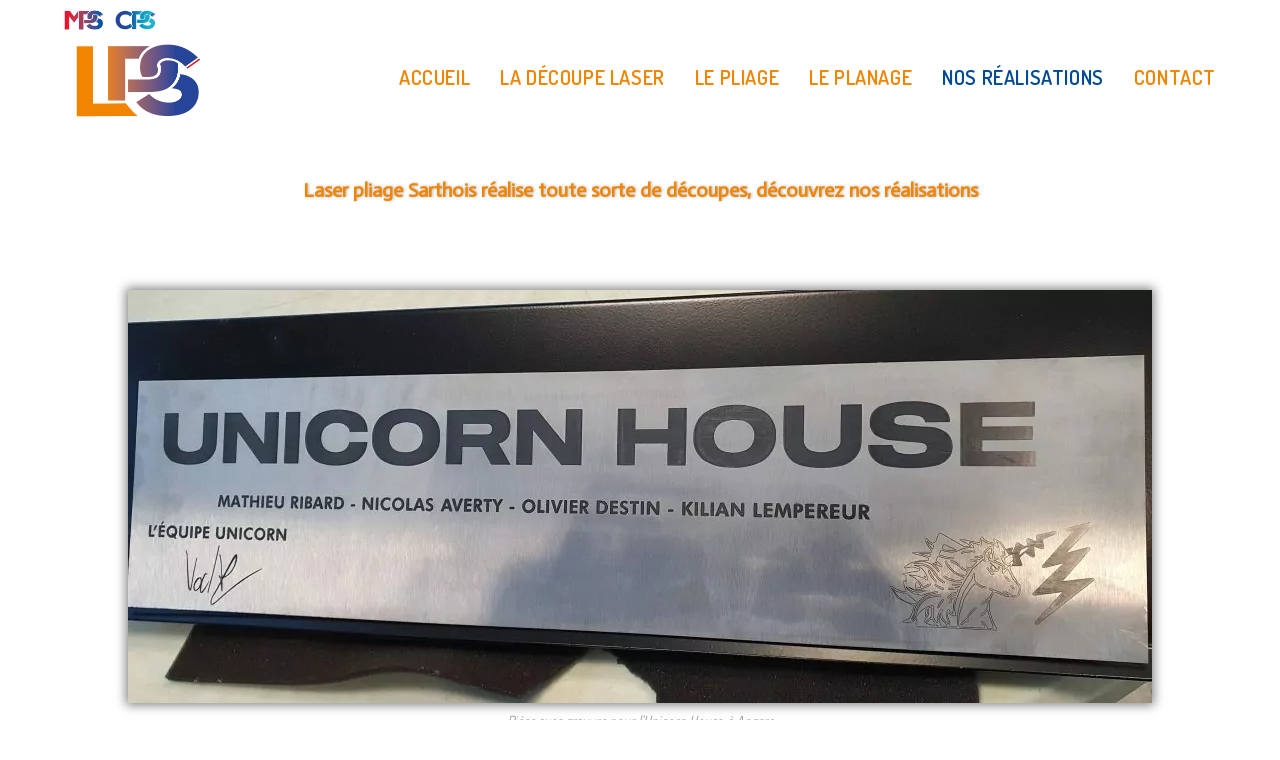

--- FILE ---
content_type: text/html; charset=UTF-8
request_url: https://laserpliagesarthois.fr/nos-realisations/
body_size: 13104
content:
<!DOCTYPE html><html class="html" dir="ltr" lang="fr-FR" prefix="og: https://ogp.me/ns#"><head><meta charset="UTF-8"><link rel="profile" href="https://gmpg.org/xfn/11"><link media="all" href="https://laserpliagesarthois.fr/wp-content/cache/autoptimize/css/autoptimize_ee8bef996dfefc9f0400abe60443bf1b.css" rel="stylesheet"><title>Nos réalisations | Laser Pliage Sarthois</title><meta name="description" content="Vous trouverez sur cette page nos réalisations. N&#039;hésitez pas à nous contacter si cela vous intéresse !" /><meta name="robots" content="noindex, max-snippet:-1, max-image-preview:large, max-video-preview:-1" /><link rel="canonical" href="https://laserpliagesarthois.fr/nos-realisations/" /><meta name="generator" content="All in One SEO (AIOSEO) 4.9.3" /><meta property="og:locale" content="fr_FR" /><meta property="og:site_name" content="Laser Pliage Sarthois | Un site pour référencer nos services et nos réalisations de découpe laser" /><meta property="og:type" content="article" /><meta property="og:title" content="Nos réalisations | Laser Pliage Sarthois" /><meta property="og:description" content="Vous trouverez sur cette page nos réalisations. N&#039;hésitez pas à nous contacter si cela vous intéresse !" /><meta property="og:url" content="https://laserpliagesarthois.fr/nos-realisations/" /><meta property="og:image" content="https://laserpliagesarthois.fr/wp-content/uploads/2020/09/LPS_150dpi_RVB.png" /><meta property="og:image:secure_url" content="https://laserpliagesarthois.fr/wp-content/uploads/2020/09/LPS_150dpi_RVB.png" /><meta property="article:published_time" content="2020-09-04T14:05:31+00:00" /><meta property="article:modified_time" content="2023-07-17T08:43:05+00:00" /><meta property="article:publisher" content="https://www.facebook.com/LaserPliageSarthois/" /><meta property="article:author" content="https://www.facebook.com/LaserPliageSarthois" /><meta name="twitter:card" content="summary" /><meta name="twitter:title" content="Nos réalisations | Laser Pliage Sarthois" /><meta name="twitter:description" content="Vous trouverez sur cette page nos réalisations. N&#039;hésitez pas à nous contacter si cela vous intéresse !" /><meta name="twitter:image" content="https://laserpliagesarthois.fr/wp-content/uploads/2020/09/LPS_150dpi_RVB.png" /> <script type="application/ld+json" class="aioseo-schema">{"@context":"https:\/\/schema.org","@graph":[{"@type":"BreadcrumbList","@id":"https:\/\/laserpliagesarthois.fr\/nos-realisations\/#breadcrumblist","itemListElement":[{"@type":"ListItem","@id":"https:\/\/laserpliagesarthois.fr#listItem","position":1,"name":"Accueil","item":"https:\/\/laserpliagesarthois.fr","nextItem":{"@type":"ListItem","@id":"https:\/\/laserpliagesarthois.fr\/nos-realisations\/#listItem","name":"Nos r\u00e9alisations"}},{"@type":"ListItem","@id":"https:\/\/laserpliagesarthois.fr\/nos-realisations\/#listItem","position":2,"name":"Nos r\u00e9alisations","previousItem":{"@type":"ListItem","@id":"https:\/\/laserpliagesarthois.fr#listItem","name":"Accueil"}}]},{"@type":"Organization","@id":"https:\/\/laserpliagesarthois.fr\/#organization","name":"Laser Pliage Sarthois","description":"Un site pour r\u00e9f\u00e9rencer nos services et nos r\u00e9alisations de d\u00e9coupe laser","url":"https:\/\/laserpliagesarthois.fr\/","telephone":"+33285299437","logo":{"@type":"ImageObject","url":"https:\/\/laserpliagesarthois.fr\/wp-content\/uploads\/2020\/09\/logoLPS4X4_600px.png","@id":"https:\/\/laserpliagesarthois.fr\/nos-realisations\/#organizationLogo","width":600,"height":600},"image":{"@id":"https:\/\/laserpliagesarthois.fr\/nos-realisations\/#organizationLogo"},"sameAs":["https:\/\/www.facebook.com\/LaserPliageSarthois\/","https:\/\/www.instagram.com\/laser_pliage_sarthois\/?hl=fr","https:\/\/www.linkedin.com\/company\/lps-laser-pliage-sarthois\/"]},{"@type":"WebPage","@id":"https:\/\/laserpliagesarthois.fr\/nos-realisations\/#webpage","url":"https:\/\/laserpliagesarthois.fr\/nos-realisations\/","name":"Nos r\u00e9alisations | Laser Pliage Sarthois","description":"Vous trouverez sur cette page nos r\u00e9alisations. N'h\u00e9sitez pas \u00e0 nous contacter si cela vous int\u00e9resse !","inLanguage":"fr-FR","isPartOf":{"@id":"https:\/\/laserpliagesarthois.fr\/#website"},"breadcrumb":{"@id":"https:\/\/laserpliagesarthois.fr\/nos-realisations\/#breadcrumblist"},"datePublished":"2020-09-04T16:05:31+02:00","dateModified":"2023-07-17T10:43:05+02:00"},{"@type":"WebSite","@id":"https:\/\/laserpliagesarthois.fr\/#website","url":"https:\/\/laserpliagesarthois.fr\/","name":"Laser Pliage Sarthois","description":"Un site pour r\u00e9f\u00e9rencer nos services et nos r\u00e9alisations de d\u00e9coupe laser","inLanguage":"fr-FR","publisher":{"@id":"https:\/\/laserpliagesarthois.fr\/#organization"}}]}</script> <meta name="viewport" content="width=device-width, initial-scale=1"><link rel='dns-prefetch' href='//fonts.googleapis.com' /><link rel='dns-prefetch' href='//www.googletagmanager.com' /><link rel='dns-prefetch' href='//pagead2.googlesyndication.com' /><link rel="alternate" type="application/rss+xml" title="Laser Pliage Sarthois &raquo; Flux" href="https://laserpliagesarthois.fr/feed/" /><link rel="alternate" type="application/rss+xml" title="Laser Pliage Sarthois &raquo; Flux des commentaires" href="https://laserpliagesarthois.fr/comments/feed/" /> <script>window._wpemojiSettings = {"baseUrl":"https:\/\/s.w.org\/images\/core\/emoji\/14.0.0\/72x72\/","ext":".png","svgUrl":"https:\/\/s.w.org\/images\/core\/emoji\/14.0.0\/svg\/","svgExt":".svg","source":{"concatemoji":"https:\/\/laserpliagesarthois.fr\/wp-includes\/js\/wp-emoji-release.min.js?ver=6.2.8"}};
/*! This file is auto-generated */
!function(e,a,t){var n,r,o,i=a.createElement("canvas"),p=i.getContext&&i.getContext("2d");function s(e,t){p.clearRect(0,0,i.width,i.height),p.fillText(e,0,0);e=i.toDataURL();return p.clearRect(0,0,i.width,i.height),p.fillText(t,0,0),e===i.toDataURL()}function c(e){var t=a.createElement("script");t.src=e,t.defer=t.type="text/javascript",a.getElementsByTagName("head")[0].appendChild(t)}for(o=Array("flag","emoji"),t.supports={everything:!0,everythingExceptFlag:!0},r=0;r<o.length;r++)t.supports[o[r]]=function(e){if(p&&p.fillText)switch(p.textBaseline="top",p.font="600 32px Arial",e){case"flag":return s("\ud83c\udff3\ufe0f\u200d\u26a7\ufe0f","\ud83c\udff3\ufe0f\u200b\u26a7\ufe0f")?!1:!s("\ud83c\uddfa\ud83c\uddf3","\ud83c\uddfa\u200b\ud83c\uddf3")&&!s("\ud83c\udff4\udb40\udc67\udb40\udc62\udb40\udc65\udb40\udc6e\udb40\udc67\udb40\udc7f","\ud83c\udff4\u200b\udb40\udc67\u200b\udb40\udc62\u200b\udb40\udc65\u200b\udb40\udc6e\u200b\udb40\udc67\u200b\udb40\udc7f");case"emoji":return!s("\ud83e\udef1\ud83c\udffb\u200d\ud83e\udef2\ud83c\udfff","\ud83e\udef1\ud83c\udffb\u200b\ud83e\udef2\ud83c\udfff")}return!1}(o[r]),t.supports.everything=t.supports.everything&&t.supports[o[r]],"flag"!==o[r]&&(t.supports.everythingExceptFlag=t.supports.everythingExceptFlag&&t.supports[o[r]]);t.supports.everythingExceptFlag=t.supports.everythingExceptFlag&&!t.supports.flag,t.DOMReady=!1,t.readyCallback=function(){t.DOMReady=!0},t.supports.everything||(n=function(){t.readyCallback()},a.addEventListener?(a.addEventListener("DOMContentLoaded",n,!1),e.addEventListener("load",n,!1)):(e.attachEvent("onload",n),a.attachEvent("onreadystatechange",function(){"complete"===a.readyState&&t.readyCallback()})),(e=t.source||{}).concatemoji?c(e.concatemoji):e.wpemoji&&e.twemoji&&(c(e.twemoji),c(e.wpemoji)))}(window,document,window._wpemojiSettings);</script> <link rel='stylesheet' id='oceanwp-google-font-dosis-css' href='//fonts.googleapis.com/css?family=Dosis%3A100%2C200%2C300%2C400%2C500%2C600%2C700%2C800%2C900%2C100i%2C200i%2C300i%2C400i%2C500i%2C600i%2C700i%2C800i%2C900i&#038;subset=latin&#038;display=swap&#038;ver=6.2.8' media='all' /><link rel='stylesheet' id='elementor-post-6-css' href='https://laserpliagesarthois.fr/wp-content/cache/autoptimize/css/autoptimize_single_95873b7936cfcd4d83d7683a7b385ccf.css?ver=1712796156' media='all' /><link rel='stylesheet' id='elementor-post-283-css' href='https://laserpliagesarthois.fr/wp-content/cache/autoptimize/css/autoptimize_single_9ae78ed8ed2a6bafcb168964e1976d54.css?ver=1712814207' media='all' /><link rel='stylesheet' id='google-fonts-1-css' href='https://fonts.googleapis.com/css?family=Roboto%3A100%2C100italic%2C200%2C200italic%2C300%2C300italic%2C400%2C400italic%2C500%2C500italic%2C600%2C600italic%2C700%2C700italic%2C800%2C800italic%2C900%2C900italic%7CRoboto+Slab%3A100%2C100italic%2C200%2C200italic%2C300%2C300italic%2C400%2C400italic%2C500%2C500italic%2C600%2C600italic%2C700%2C700italic%2C800%2C800italic%2C900%2C900italic%7CActor%3A100%2C100italic%2C200%2C200italic%2C300%2C300italic%2C400%2C400italic%2C500%2C500italic%2C600%2C600italic%2C700%2C700italic%2C800%2C800italic%2C900%2C900italic&#038;display=auto&#038;ver=6.2.8' media='all' /><link rel="preconnect" href="https://fonts.gstatic.com/" crossorigin><script src='https://laserpliagesarthois.fr/wp-includes/js/jquery/jquery.min.js?ver=3.6.4' id='jquery-core-js'></script> <link rel="https://api.w.org/" href="https://laserpliagesarthois.fr/wp-json/" /><link rel="alternate" type="application/json" href="https://laserpliagesarthois.fr/wp-json/wp/v2/pages/283" /><link rel="EditURI" type="application/rsd+xml" title="RSD" href="https://laserpliagesarthois.fr/xmlrpc.php?rsd" /><link rel="wlwmanifest" type="application/wlwmanifest+xml" href="https://laserpliagesarthois.fr/wp-includes/wlwmanifest.xml" /><meta name="generator" content="WordPress 6.2.8" /><link rel='shortlink' href='https://laserpliagesarthois.fr/?p=283' /><link rel="alternate" type="application/json+oembed" href="https://laserpliagesarthois.fr/wp-json/oembed/1.0/embed?url=https%3A%2F%2Flaserpliagesarthois.fr%2Fnos-realisations%2F" /><link rel="alternate" type="text/xml+oembed" href="https://laserpliagesarthois.fr/wp-json/oembed/1.0/embed?url=https%3A%2F%2Flaserpliagesarthois.fr%2Fnos-realisations%2F&#038;format=xml" /><meta name="generator" content="Site Kit by Google 1.170.0" /><meta name="google-adsense-platform-account" content="ca-host-pub-2644536267352236"><meta name="google-adsense-platform-domain" content="sitekit.withgoogle.com"><meta name="generator" content="Elementor 3.23.4; features: additional_custom_breakpoints, e_lazyload; settings: css_print_method-external, google_font-enabled, font_display-auto">  <script async src="https://pagead2.googlesyndication.com/pagead/js/adsbygoogle.js?client=ca-pub-6905023544972355&amp;host=ca-host-pub-2644536267352236" crossorigin="anonymous"></script> <link rel="icon" href="https://laserpliagesarthois.fr/wp-content/uploads/2020/09/cropped-logoLPS4X4_600px-1-32x32.png" sizes="32x32" /><link rel="icon" href="https://laserpliagesarthois.fr/wp-content/uploads/2020/09/cropped-logoLPS4X4_600px-1-192x192.png" sizes="192x192" /><link rel="apple-touch-icon" href="https://laserpliagesarthois.fr/wp-content/uploads/2020/09/cropped-logoLPS4X4_600px-1-180x180.png" /><meta name="msapplication-TileImage" content="https://laserpliagesarthois.fr/wp-content/uploads/2020/09/cropped-logoLPS4X4_600px-1-270x270.png" />  <script>var aepc_pixel = {"pixel_id":"435719977785612","user":{},"enable_advanced_events":"yes","fire_delay":"0","can_use_sku":"yes"},
				aepc_pixel_args = [],
				aepc_extend_args = function( args ) {
					if ( typeof args === 'undefined' ) {
						args = {};
					}

					for(var key in aepc_pixel_args)
						args[key] = aepc_pixel_args[key];

					return args;
				};

			// Extend args
			if ( 'yes' === aepc_pixel.enable_advanced_events ) {
				aepc_pixel_args.userAgent = navigator.userAgent;
				aepc_pixel_args.language = navigator.language;

				if ( document.referrer.indexOf( document.domain ) < 0 ) {
					aepc_pixel_args.referrer = document.referrer;
				}
			}

						!function(f,b,e,v,n,t,s){if(f.fbq)return;n=f.fbq=function(){n.callMethod?
				n.callMethod.apply(n,arguments):n.queue.push(arguments)};if(!f._fbq)f._fbq=n;
				n.push=n;n.loaded=!0;n.version='2.0';n.agent='dvpixelcaffeinewordpress';n.queue=[];t=b.createElement(e);t.async=!0;
				t.src=v;s=b.getElementsByTagName(e)[0];s.parentNode.insertBefore(t,s)}(window,
				document,'script','https://connect.facebook.net/en_US/fbevents.js');
			
						fbq('init', aepc_pixel.pixel_id, aepc_pixel.user);

							setTimeout( function() {
				fbq('track', "PageView", aepc_pixel_args);
			}, aepc_pixel.fire_delay * 1000 );</script> </head><body class="page-template-default page page-id-283 wp-custom-logo wp-embed-responsive oceanwp-theme dropdown-mobile no-header-border default-breakpoint content-full-width content-max-width has-topbar page-header-disabled has-breadcrumbs elementor-default elementor-kit-6 elementor-page elementor-page-283" itemscope="itemscope" itemtype="https://schema.org/WebPage"> <svg xmlns="http://www.w3.org/2000/svg" viewBox="0 0 0 0" width="0" height="0" focusable="false" role="none" style="visibility: hidden; position: absolute; left: -9999px; overflow: hidden;" ><defs><filter id="wp-duotone-dark-grayscale"><feColorMatrix color-interpolation-filters="sRGB" type="matrix" values=" .299 .587 .114 0 0 .299 .587 .114 0 0 .299 .587 .114 0 0 .299 .587 .114 0 0 " /><feComponentTransfer color-interpolation-filters="sRGB" ><feFuncR type="table" tableValues="0 0.49803921568627" /><feFuncG type="table" tableValues="0 0.49803921568627" /><feFuncB type="table" tableValues="0 0.49803921568627" /><feFuncA type="table" tableValues="1 1" /></feComponentTransfer><feComposite in2="SourceGraphic" operator="in" /></filter></defs></svg><svg xmlns="http://www.w3.org/2000/svg" viewBox="0 0 0 0" width="0" height="0" focusable="false" role="none" style="visibility: hidden; position: absolute; left: -9999px; overflow: hidden;" ><defs><filter id="wp-duotone-grayscale"><feColorMatrix color-interpolation-filters="sRGB" type="matrix" values=" .299 .587 .114 0 0 .299 .587 .114 0 0 .299 .587 .114 0 0 .299 .587 .114 0 0 " /><feComponentTransfer color-interpolation-filters="sRGB" ><feFuncR type="table" tableValues="0 1" /><feFuncG type="table" tableValues="0 1" /><feFuncB type="table" tableValues="0 1" /><feFuncA type="table" tableValues="1 1" /></feComponentTransfer><feComposite in2="SourceGraphic" operator="in" /></filter></defs></svg><svg xmlns="http://www.w3.org/2000/svg" viewBox="0 0 0 0" width="0" height="0" focusable="false" role="none" style="visibility: hidden; position: absolute; left: -9999px; overflow: hidden;" ><defs><filter id="wp-duotone-purple-yellow"><feColorMatrix color-interpolation-filters="sRGB" type="matrix" values=" .299 .587 .114 0 0 .299 .587 .114 0 0 .299 .587 .114 0 0 .299 .587 .114 0 0 " /><feComponentTransfer color-interpolation-filters="sRGB" ><feFuncR type="table" tableValues="0.54901960784314 0.98823529411765" /><feFuncG type="table" tableValues="0 1" /><feFuncB type="table" tableValues="0.71764705882353 0.25490196078431" /><feFuncA type="table" tableValues="1 1" /></feComponentTransfer><feComposite in2="SourceGraphic" operator="in" /></filter></defs></svg><svg xmlns="http://www.w3.org/2000/svg" viewBox="0 0 0 0" width="0" height="0" focusable="false" role="none" style="visibility: hidden; position: absolute; left: -9999px; overflow: hidden;" ><defs><filter id="wp-duotone-blue-red"><feColorMatrix color-interpolation-filters="sRGB" type="matrix" values=" .299 .587 .114 0 0 .299 .587 .114 0 0 .299 .587 .114 0 0 .299 .587 .114 0 0 " /><feComponentTransfer color-interpolation-filters="sRGB" ><feFuncR type="table" tableValues="0 1" /><feFuncG type="table" tableValues="0 0.27843137254902" /><feFuncB type="table" tableValues="0.5921568627451 0.27843137254902" /><feFuncA type="table" tableValues="1 1" /></feComponentTransfer><feComposite in2="SourceGraphic" operator="in" /></filter></defs></svg><svg xmlns="http://www.w3.org/2000/svg" viewBox="0 0 0 0" width="0" height="0" focusable="false" role="none" style="visibility: hidden; position: absolute; left: -9999px; overflow: hidden;" ><defs><filter id="wp-duotone-midnight"><feColorMatrix color-interpolation-filters="sRGB" type="matrix" values=" .299 .587 .114 0 0 .299 .587 .114 0 0 .299 .587 .114 0 0 .299 .587 .114 0 0 " /><feComponentTransfer color-interpolation-filters="sRGB" ><feFuncR type="table" tableValues="0 0" /><feFuncG type="table" tableValues="0 0.64705882352941" /><feFuncB type="table" tableValues="0 1" /><feFuncA type="table" tableValues="1 1" /></feComponentTransfer><feComposite in2="SourceGraphic" operator="in" /></filter></defs></svg><svg xmlns="http://www.w3.org/2000/svg" viewBox="0 0 0 0" width="0" height="0" focusable="false" role="none" style="visibility: hidden; position: absolute; left: -9999px; overflow: hidden;" ><defs><filter id="wp-duotone-magenta-yellow"><feColorMatrix color-interpolation-filters="sRGB" type="matrix" values=" .299 .587 .114 0 0 .299 .587 .114 0 0 .299 .587 .114 0 0 .299 .587 .114 0 0 " /><feComponentTransfer color-interpolation-filters="sRGB" ><feFuncR type="table" tableValues="0.78039215686275 1" /><feFuncG type="table" tableValues="0 0.94901960784314" /><feFuncB type="table" tableValues="0.35294117647059 0.47058823529412" /><feFuncA type="table" tableValues="1 1" /></feComponentTransfer><feComposite in2="SourceGraphic" operator="in" /></filter></defs></svg><svg xmlns="http://www.w3.org/2000/svg" viewBox="0 0 0 0" width="0" height="0" focusable="false" role="none" style="visibility: hidden; position: absolute; left: -9999px; overflow: hidden;" ><defs><filter id="wp-duotone-purple-green"><feColorMatrix color-interpolation-filters="sRGB" type="matrix" values=" .299 .587 .114 0 0 .299 .587 .114 0 0 .299 .587 .114 0 0 .299 .587 .114 0 0 " /><feComponentTransfer color-interpolation-filters="sRGB" ><feFuncR type="table" tableValues="0.65098039215686 0.40392156862745" /><feFuncG type="table" tableValues="0 1" /><feFuncB type="table" tableValues="0.44705882352941 0.4" /><feFuncA type="table" tableValues="1 1" /></feComponentTransfer><feComposite in2="SourceGraphic" operator="in" /></filter></defs></svg><svg xmlns="http://www.w3.org/2000/svg" viewBox="0 0 0 0" width="0" height="0" focusable="false" role="none" style="visibility: hidden; position: absolute; left: -9999px; overflow: hidden;" ><defs><filter id="wp-duotone-blue-orange"><feColorMatrix color-interpolation-filters="sRGB" type="matrix" values=" .299 .587 .114 0 0 .299 .587 .114 0 0 .299 .587 .114 0 0 .299 .587 .114 0 0 " /><feComponentTransfer color-interpolation-filters="sRGB" ><feFuncR type="table" tableValues="0.098039215686275 1" /><feFuncG type="table" tableValues="0 0.66274509803922" /><feFuncB type="table" tableValues="0.84705882352941 0.41960784313725" /><feFuncA type="table" tableValues="1 1" /></feComponentTransfer><feComposite in2="SourceGraphic" operator="in" /></filter></defs></svg><div id="outer-wrap" class="site clr"> <a class="skip-link screen-reader-text" href="#main">Skip to content</a><div id="wrap" class="clr"><div id="top-bar-wrap" class="clr"><div id="top-bar" class="clr container"><div id="top-bar-inner" class="clr"><div id="top-bar-content" class="clr has-content top-bar-left"> <span class="topbar-content"> <a class="logohaut1" href="https://www.mps-72.fr"><img src="https://laserpliagesarthois.fr/wp-content/uploads/2020/09/LogoMPS_600px.png" width="40" height="80"></a> <a class="logohaut2" href="https://www.cps-72.fr"><img src="https://cps-72.fr/wp-content/uploads/2021/11/CPS_300dpi_RVB-1.png" width="45" height="80"></a> </span></div></div></div></div><header id="site-header" class="minimal-header effect-seven clr" data-height="72" itemscope="itemscope" itemtype="https://schema.org/WPHeader" role="banner"><div id="site-header-inner" class="clr container"><div id="site-logo" class="clr" itemscope itemtype="https://schema.org/Brand" ><div id="site-logo-inner" class="clr"> <a href="https://laserpliagesarthois.fr/" class="custom-logo-link" rel="home"><img fetchpriority="high" width="1181" height="630" src="https://laserpliagesarthois.fr/wp-content/uploads/2020/09/LPS_150dpi_RVB.png" class="custom-logo" alt="Laser Pliage Sarthois" decoding="async" srcset="https://laserpliagesarthois.fr/wp-content/uploads/2020/09/LPS_150dpi_RVB.png 1x, https://laserpliagesarthois.fr/wp-content/uploads/2020/09/LPS_150dpi_RVB.png 2x" sizes="(max-width: 1181px) 100vw, 1181px" /></a></div></div><div id="site-navigation-wrap" class="clr"><nav id="site-navigation" class="navigation main-navigation clr" itemscope="itemscope" itemtype="https://schema.org/SiteNavigationElement" role="navigation" ><ul id="menu-menu" class="main-menu dropdown-menu sf-menu"><li id="menu-item-458" class="menu-item menu-item-type-post_type menu-item-object-page menu-item-home menu-item-458"><a href="https://laserpliagesarthois.fr/" class="menu-link"><span class="text-wrap">Accueil</span></a></li><li id="menu-item-15" class="menu-item menu-item-type-post_type menu-item-object-page menu-item-15"><a href="https://laserpliagesarthois.fr/la-decoupe-laser/" class="menu-link"><span class="text-wrap">La découpe laser</span></a></li><li id="menu-item-463" class="menu-item menu-item-type-post_type menu-item-object-page menu-item-463"><a href="https://laserpliagesarthois.fr/le-pliage/" class="menu-link"><span class="text-wrap">Le pliage</span></a></li><li id="menu-item-464" class="menu-item menu-item-type-post_type menu-item-object-page menu-item-464"><a href="https://laserpliagesarthois.fr/le-planage/" class="menu-link"><span class="text-wrap">Le planage</span></a></li><li id="menu-item-942" class="menu-item menu-item-type-post_type menu-item-object-page current-menu-item page_item page-item-283 current_page_item menu-item-942"><a href="https://laserpliagesarthois.fr/nos-realisations/" class="menu-link"><span class="text-wrap">Nos réalisations</span></a></li><li id="menu-item-289" class="menu-item menu-item-type-post_type menu-item-object-page menu-item-289"><a href="https://laserpliagesarthois.fr/contact/" class="menu-link"><span class="text-wrap">Contact</span></a></li></ul></nav></div><div class="oceanwp-mobile-menu-icon clr mobile-right"> <a href="https://laserpliagesarthois.fr/#mobile-menu-toggle" class="mobile-menu"  aria-label="Menu mobile"> <i class="fa fa-bars" aria-hidden="true"></i> <span class="oceanwp-text">Menu</span> <span class="oceanwp-close-text">Fermer</span> </a></div></div><div id="mobile-dropdown" class="clr" ><nav class="clr" itemscope="itemscope" itemtype="https://schema.org/SiteNavigationElement"><ul id="menu-menu-1" class="menu"><li class="menu-item menu-item-type-post_type menu-item-object-page menu-item-home menu-item-458"><a href="https://laserpliagesarthois.fr/">Accueil</a></li><li class="menu-item menu-item-type-post_type menu-item-object-page menu-item-15"><a href="https://laserpliagesarthois.fr/la-decoupe-laser/">La découpe laser</a></li><li class="menu-item menu-item-type-post_type menu-item-object-page menu-item-463"><a href="https://laserpliagesarthois.fr/le-pliage/">Le pliage</a></li><li class="menu-item menu-item-type-post_type menu-item-object-page menu-item-464"><a href="https://laserpliagesarthois.fr/le-planage/">Le planage</a></li><li class="menu-item menu-item-type-post_type menu-item-object-page current-menu-item page_item page-item-283 current_page_item menu-item-942"><a href="https://laserpliagesarthois.fr/nos-realisations/" aria-current="page">Nos réalisations</a></li><li class="menu-item menu-item-type-post_type menu-item-object-page menu-item-289"><a href="https://laserpliagesarthois.fr/contact/">Contact</a></li></ul></nav></div></header><main id="main" class="site-main clr"  role="main"><div id="content-wrap" class="container clr"><div id="primary" class="content-area clr"><div id="content" class="site-content clr"><article class="single-page-article clr"><div class="entry clr" itemprop="text"><div data-elementor-type="wp-page" data-elementor-id="283" class="elementor elementor-283"><section class="elementor-section elementor-top-section elementor-element elementor-element-8c33022 elementor-section-boxed elementor-section-height-default elementor-section-height-default" data-id="8c33022" data-element_type="section"><div class="elementor-container elementor-column-gap-default"><div class="elementor-column elementor-col-100 elementor-top-column elementor-element elementor-element-160f6c6" data-id="160f6c6" data-element_type="column"><div class="elementor-widget-wrap elementor-element-populated"><div class="elementor-element elementor-element-5c9e4cd elementor-widget elementor-widget-heading" data-id="5c9e4cd" data-element_type="widget" data-widget_type="heading.default"><div class="elementor-widget-container"><h2 class="elementor-heading-title elementor-size-default">Laser pliage Sarthois réalise toute sorte de découpes, découvrez nos réalisations</h2></div></div><div class="elementor-element elementor-element-49ee5c2 elementor-widget elementor-widget-spacer" data-id="49ee5c2" data-element_type="widget" data-widget_type="spacer.default"><div class="elementor-widget-container"><div class="elementor-spacer"><div class="elementor-spacer-inner"></div></div></div></div></div></div></div></section><section class="elementor-section elementor-top-section elementor-element elementor-element-165a545 elementor-section-boxed elementor-section-height-default elementor-section-height-default" data-id="165a545" data-element_type="section"><div class="elementor-container elementor-column-gap-default"><div class="elementor-column elementor-col-100 elementor-top-column elementor-element elementor-element-429d4a3" data-id="429d4a3" data-element_type="column" data-settings="{&quot;animation&quot;:&quot;none&quot;}"><div class="elementor-widget-wrap elementor-element-populated"><div class="elementor-element elementor-element-2362cf8 elementor-invisible elementor-widget elementor-widget-image" data-id="2362cf8" data-element_type="widget" data-settings="{&quot;_animation&quot;:&quot;slideInUp&quot;}" data-widget_type="image.default"><div class="elementor-widget-container"><figure class="wp-caption"> <img loading="lazy" decoding="async" width="1024" height="413" src="https://laserpliagesarthois.fr/wp-content/uploads/2022/12/20221209_122503-1-1024x413.jpg" class="attachment-large size-large wp-image-917" alt="" srcset="https://laserpliagesarthois.fr/wp-content/uploads/2022/12/20221209_122503-1-1024x413.jpg 1024w, https://laserpliagesarthois.fr/wp-content/uploads/2022/12/20221209_122503-1-300x121.jpg 300w, https://laserpliagesarthois.fr/wp-content/uploads/2022/12/20221209_122503-1-768x310.jpg 768w, https://laserpliagesarthois.fr/wp-content/uploads/2022/12/20221209_122503-1-1536x620.jpg 1536w, https://laserpliagesarthois.fr/wp-content/uploads/2022/12/20221209_122503-1-2048x826.jpg 2048w" sizes="(max-width: 1024px) 100vw, 1024px" /><figcaption class="widget-image-caption wp-caption-text">Pièce avec gravure pour l'Unicorn House, à Angers</figcaption></figure></div></div><section class="elementor-section elementor-inner-section elementor-element elementor-element-eb1b9c0 elementor-section-boxed elementor-section-height-default elementor-section-height-default" data-id="eb1b9c0" data-element_type="section"><div class="elementor-container elementor-column-gap-default"><div class="elementor-column elementor-col-50 elementor-inner-column elementor-element elementor-element-7066d06" data-id="7066d06" data-element_type="column"><div class="elementor-widget-wrap elementor-element-populated"><div class="elementor-element elementor-element-463dd12 elementor-invisible elementor-widget elementor-widget-image" data-id="463dd12" data-element_type="widget" data-settings="{&quot;_animation&quot;:&quot;slideInLeft&quot;}" data-widget_type="image.default"><div class="elementor-widget-container"><figure class="wp-caption"> <img loading="lazy" decoding="async" width="857" height="1024" src="https://laserpliagesarthois.fr/wp-content/uploads/2022/12/296229061_598960678502451_1208991127354311607_n-1-857x1024.jpg" class="attachment-large size-large wp-image-921" alt="" srcset="https://laserpliagesarthois.fr/wp-content/uploads/2022/12/296229061_598960678502451_1208991127354311607_n-1-857x1024.jpg 857w, https://laserpliagesarthois.fr/wp-content/uploads/2022/12/296229061_598960678502451_1208991127354311607_n-1-251x300.jpg 251w, https://laserpliagesarthois.fr/wp-content/uploads/2022/12/296229061_598960678502451_1208991127354311607_n-1-768x917.jpg 768w, https://laserpliagesarthois.fr/wp-content/uploads/2022/12/296229061_598960678502451_1208991127354311607_n-1-1286x1536.jpg 1286w, https://laserpliagesarthois.fr/wp-content/uploads/2022/12/296229061_598960678502451_1208991127354311607_n-1.jpg 1687w" sizes="(max-width: 857px) 100vw, 857px" /><figcaption class="widget-image-caption wp-caption-text">Pièces en cuivre</figcaption></figure></div></div><div class="elementor-element elementor-element-6259766 elementor-invisible elementor-widget elementor-widget-image" data-id="6259766" data-element_type="widget" data-settings="{&quot;_animation&quot;:&quot;slideInLeft&quot;}" data-widget_type="image.default"><div class="elementor-widget-container"><figure class="wp-caption"> <img loading="lazy" decoding="async" width="653" height="656" src="https://laserpliagesarthois.fr/wp-content/uploads/2022/12/Realisation-photo.png" class="attachment-large size-large wp-image-895" alt="" srcset="https://laserpliagesarthois.fr/wp-content/uploads/2022/12/Realisation-photo.png 653w, https://laserpliagesarthois.fr/wp-content/uploads/2022/12/Realisation-photo-300x300.png 300w, https://laserpliagesarthois.fr/wp-content/uploads/2022/12/Realisation-photo-150x150.png 150w" sizes="(max-width: 653px) 100vw, 653px" /><figcaption class="widget-image-caption wp-caption-text">Pièce en Inox, design bouddha &amp; feuilles, pour décoration</figcaption></figure></div></div><div class="elementor-element elementor-element-dd44f32 elementor-invisible elementor-widget elementor-widget-image" data-id="dd44f32" data-element_type="widget" data-settings="{&quot;_animation&quot;:&quot;slideInLeft&quot;}" data-widget_type="image.default"><div class="elementor-widget-container"><figure class="wp-caption"> <img loading="lazy" decoding="async" width="513" height="600" src="https://laserpliagesarthois.fr/wp-content/uploads/2022/12/307129932_589683709201665_5368752925883188562_n-1.jpg" class="attachment-large size-large wp-image-922" alt="" srcset="https://laserpliagesarthois.fr/wp-content/uploads/2022/12/307129932_589683709201665_5368752925883188562_n-1.jpg 513w, https://laserpliagesarthois.fr/wp-content/uploads/2022/12/307129932_589683709201665_5368752925883188562_n-1-257x300.jpg 257w" sizes="(max-width: 513px) 100vw, 513px" /><figcaption class="widget-image-caption wp-caption-text">Grille ronde</figcaption></figure></div></div><div class="elementor-element elementor-element-6b857ec elementor-invisible elementor-widget elementor-widget-image" data-id="6b857ec" data-element_type="widget" data-settings="{&quot;_animation&quot;:&quot;slideInLeft&quot;}" data-widget_type="image.default"><div class="elementor-widget-container"><figure class="wp-caption"> <img loading="lazy" decoding="async" width="1024" height="576" src="https://laserpliagesarthois.fr/wp-content/uploads/2022/12/20221209_123025-1-1024x576.jpg" class="attachment-large size-large wp-image-919" alt="" srcset="https://laserpliagesarthois.fr/wp-content/uploads/2022/12/20221209_123025-1-1024x576.jpg 1024w, https://laserpliagesarthois.fr/wp-content/uploads/2022/12/20221209_123025-1-300x169.jpg 300w, https://laserpliagesarthois.fr/wp-content/uploads/2022/12/20221209_123025-1-768x432.jpg 768w, https://laserpliagesarthois.fr/wp-content/uploads/2022/12/20221209_123025-1-1536x864.jpg 1536w, https://laserpliagesarthois.fr/wp-content/uploads/2022/12/20221209_123025-1-2048x1152.jpg 2048w, https://laserpliagesarthois.fr/wp-content/uploads/2022/12/20221209_123025-1-800x450.jpg 800w" sizes="(max-width: 1024px) 100vw, 1024px" /><figcaption class="widget-image-caption wp-caption-text">Petites pièces avec gravure MaBelleVerrière</figcaption></figure></div></div><div class="elementor-element elementor-element-164842d elementor-invisible elementor-widget elementor-widget-image" data-id="164842d" data-element_type="widget" data-settings="{&quot;_animation&quot;:&quot;slideInLeft&quot;}" data-widget_type="image.default"><div class="elementor-widget-container"><figure class="wp-caption"> <img loading="lazy" decoding="async" width="921" height="960" src="https://laserpliagesarthois.fr/wp-content/uploads/2022/12/311186669_611873883649314_7166615199104532699_n-1.jpg" class="attachment-large size-large wp-image-923" alt="" srcset="https://laserpliagesarthois.fr/wp-content/uploads/2022/12/311186669_611873883649314_7166615199104532699_n-1.jpg 921w, https://laserpliagesarthois.fr/wp-content/uploads/2022/12/311186669_611873883649314_7166615199104532699_n-1-288x300.jpg 288w, https://laserpliagesarthois.fr/wp-content/uploads/2022/12/311186669_611873883649314_7166615199104532699_n-1-768x801.jpg 768w" sizes="(max-width: 921px) 100vw, 921px" /><figcaption class="widget-image-caption wp-caption-text">Pièce en Acier 20mm</figcaption></figure></div></div><div class="elementor-element elementor-element-6ec7d8b elementor-invisible elementor-widget elementor-widget-image" data-id="6ec7d8b" data-element_type="widget" data-settings="{&quot;_animation&quot;:&quot;slideInLeft&quot;}" data-widget_type="image.default"><div class="elementor-widget-container"><figure class="wp-caption"> <img loading="lazy" decoding="async" width="972" height="1024" src="https://laserpliagesarthois.fr/wp-content/uploads/2022/12/20221014_081638-972x1024.jpg" class="attachment-large size-large wp-image-873" alt="" srcset="https://laserpliagesarthois.fr/wp-content/uploads/2022/12/20221014_081638-972x1024.jpg 972w, https://laserpliagesarthois.fr/wp-content/uploads/2022/12/20221014_081638-285x300.jpg 285w, https://laserpliagesarthois.fr/wp-content/uploads/2022/12/20221014_081638-768x809.jpg 768w, https://laserpliagesarthois.fr/wp-content/uploads/2022/12/20221014_081638-1459x1536.jpg 1459w, https://laserpliagesarthois.fr/wp-content/uploads/2022/12/20221014_081638-1945x2048.jpg 1945w" sizes="(max-width: 972px) 100vw, 972px" /><figcaption class="widget-image-caption wp-caption-text">Pièce en Inox brossé, design oiseau &amp; fleurs</figcaption></figure></div></div><div class="elementor-element elementor-element-acf06a0 elementor-invisible elementor-widget elementor-widget-image" data-id="acf06a0" data-element_type="widget" data-settings="{&quot;_animation&quot;:&quot;slideInLeft&quot;}" data-widget_type="image.default"><div class="elementor-widget-container"><figure class="wp-caption"> <img loading="lazy" decoding="async" width="1024" height="768" src="https://laserpliagesarthois.fr/wp-content/uploads/2023/03/Plaquette-Tracteur-1024x768.jpg" class="attachment-large size-large wp-image-1036" alt="" srcset="https://laserpliagesarthois.fr/wp-content/uploads/2023/03/Plaquette-Tracteur-1024x768.jpg 1024w, https://laserpliagesarthois.fr/wp-content/uploads/2023/03/Plaquette-Tracteur-300x225.jpg 300w, https://laserpliagesarthois.fr/wp-content/uploads/2023/03/Plaquette-Tracteur-768x576.jpg 768w, https://laserpliagesarthois.fr/wp-content/uploads/2023/03/Plaquette-Tracteur-1536x1152.jpg 1536w, https://laserpliagesarthois.fr/wp-content/uploads/2023/03/Plaquette-Tracteur.jpg 2048w" sizes="(max-width: 1024px) 100vw, 1024px" /><figcaption class="widget-image-caption wp-caption-text">Plaquette tracteur CLAAS pour un particulier</figcaption></figure></div></div><div class="elementor-element elementor-element-b5548bb elementor-invisible elementor-widget elementor-widget-image" data-id="b5548bb" data-element_type="widget" data-settings="{&quot;_animation&quot;:&quot;slideInLeft&quot;}" data-widget_type="image.default"><div class="elementor-widget-container"><figure class="wp-caption"> <img loading="lazy" decoding="async" width="1024" height="373" src="https://laserpliagesarthois.fr/wp-content/uploads/2023/03/20230227_154111-1024x373.jpg" class="attachment-large size-large wp-image-1034" alt="" srcset="https://laserpliagesarthois.fr/wp-content/uploads/2023/03/20230227_154111-1024x373.jpg 1024w, https://laserpliagesarthois.fr/wp-content/uploads/2023/03/20230227_154111-300x109.jpg 300w, https://laserpliagesarthois.fr/wp-content/uploads/2023/03/20230227_154111-768x280.jpg 768w, https://laserpliagesarthois.fr/wp-content/uploads/2023/03/20230227_154111-1536x560.jpg 1536w, https://laserpliagesarthois.fr/wp-content/uploads/2023/03/20230227_154111-2048x746.jpg 2048w" sizes="(max-width: 1024px) 100vw, 1024px" /><figcaption class="widget-image-caption wp-caption-text">Plaque Nuxe en épaisseur 1mm acier</figcaption></figure></div></div><div class="elementor-element elementor-element-d597e46 elementor-invisible elementor-widget elementor-widget-image" data-id="d597e46" data-element_type="widget" data-settings="{&quot;_animation&quot;:&quot;slideInLeft&quot;}" data-widget_type="image.default"><div class="elementor-widget-container"><figure class="wp-caption"> <img loading="lazy" decoding="async" width="1024" height="725" src="https://laserpliagesarthois.fr/wp-content/uploads/2023/03/20230316_103453h-1024x725.jpg" class="attachment-large size-large wp-image-1032" alt="" srcset="https://laserpliagesarthois.fr/wp-content/uploads/2023/03/20230316_103453h-1024x725.jpg 1024w, https://laserpliagesarthois.fr/wp-content/uploads/2023/03/20230316_103453h-300x213.jpg 300w, https://laserpliagesarthois.fr/wp-content/uploads/2023/03/20230316_103453h-768x544.jpg 768w, https://laserpliagesarthois.fr/wp-content/uploads/2023/03/20230316_103453h-1536x1088.jpg 1536w, https://laserpliagesarthois.fr/wp-content/uploads/2023/03/20230316_103453h-2048x1451.jpg 2048w" sizes="(max-width: 1024px) 100vw, 1024px" /><figcaption class="widget-image-caption wp-caption-text">Pièces en cuivre 1mm</figcaption></figure></div></div><div class="elementor-element elementor-element-e3c12a7 elementor-invisible elementor-widget elementor-widget-image" data-id="e3c12a7" data-element_type="widget" data-settings="{&quot;_animation&quot;:&quot;slideInLeft&quot;}" data-widget_type="image.default"><div class="elementor-widget-container"><figure class="wp-caption"> <img loading="lazy" decoding="async" width="955" height="1024" src="https://laserpliagesarthois.fr/wp-content/uploads/2023/03/20230227_082734jj-955x1024.jpg" class="attachment-large size-large wp-image-1038" alt="" srcset="https://laserpliagesarthois.fr/wp-content/uploads/2023/03/20230227_082734jj-955x1024.jpg 955w, https://laserpliagesarthois.fr/wp-content/uploads/2023/03/20230227_082734jj-280x300.jpg 280w, https://laserpliagesarthois.fr/wp-content/uploads/2023/03/20230227_082734jj-768x824.jpg 768w, https://laserpliagesarthois.fr/wp-content/uploads/2023/03/20230227_082734jj-1432x1536.jpg 1432w, https://laserpliagesarthois.fr/wp-content/uploads/2023/03/20230227_082734jj-1910x2048.jpg 1910w" sizes="(max-width: 955px) 100vw, 955px" /><figcaption class="widget-image-caption wp-caption-text">Cadre en inox avec gravure. Design médiévale</figcaption></figure></div></div><div class="elementor-element elementor-element-1a03a49 elementor-invisible elementor-widget elementor-widget-image" data-id="1a03a49" data-element_type="widget" data-settings="{&quot;_animation&quot;:&quot;slideInLeft&quot;}" data-widget_type="image.default"><div class="elementor-widget-container"><figure class="wp-caption"> <img loading="lazy" decoding="async" width="576" height="1024" src="https://laserpliagesarthois.fr/wp-content/uploads/2023/06/20230612_141351-576x1024.jpg" class="attachment-large size-large wp-image-1064" alt="" srcset="https://laserpliagesarthois.fr/wp-content/uploads/2023/06/20230612_141351-576x1024.jpg 576w, https://laserpliagesarthois.fr/wp-content/uploads/2023/06/20230612_141351-169x300.jpg 169w, https://laserpliagesarthois.fr/wp-content/uploads/2023/06/20230612_141351-768x1365.jpg 768w, https://laserpliagesarthois.fr/wp-content/uploads/2023/06/20230612_141351-864x1536.jpg 864w, https://laserpliagesarthois.fr/wp-content/uploads/2023/06/20230612_141351-1152x2048.jpg 1152w, https://laserpliagesarthois.fr/wp-content/uploads/2023/06/20230612_141351-scaled.jpg 1440w" sizes="(max-width: 576px) 100vw, 576px" /><figcaption class="widget-image-caption wp-caption-text">Tableau avec l'empreinte du circuit Bugatti du Mans (2023)</figcaption></figure></div></div></div></div><div class="elementor-column elementor-col-50 elementor-inner-column elementor-element elementor-element-2c4d911" data-id="2c4d911" data-element_type="column"><div class="elementor-widget-wrap elementor-element-populated"><div class="elementor-element elementor-element-6db3477 elementor-invisible elementor-widget elementor-widget-image" data-id="6db3477" data-element_type="widget" data-settings="{&quot;_animation&quot;:&quot;slideInRight&quot;}" data-widget_type="image.default"><div class="elementor-widget-container"><figure class="wp-caption"> <img loading="lazy" decoding="async" width="1024" height="1024" src="https://laserpliagesarthois.fr/wp-content/uploads/2022/12/20221129_145011_03-1-1024x1024.jpg" class="attachment-large size-large wp-image-916" alt="" srcset="https://laserpliagesarthois.fr/wp-content/uploads/2022/12/20221129_145011_03-1-1024x1024.jpg 1024w, https://laserpliagesarthois.fr/wp-content/uploads/2022/12/20221129_145011_03-1-300x300.jpg 300w, https://laserpliagesarthois.fr/wp-content/uploads/2022/12/20221129_145011_03-1-150x150.jpg 150w, https://laserpliagesarthois.fr/wp-content/uploads/2022/12/20221129_145011_03-1-768x768.jpg 768w, https://laserpliagesarthois.fr/wp-content/uploads/2022/12/20221129_145011_03-1-1536x1536.jpg 1536w, https://laserpliagesarthois.fr/wp-content/uploads/2022/12/20221129_145011_03-1-2048x2048.jpg 2048w, https://laserpliagesarthois.fr/wp-content/uploads/2022/12/20221129_145011_03-1-600x600.jpg 600w" sizes="(max-width: 1024px) 100vw, 1024px" /><figcaption class="widget-image-caption wp-caption-text">Pièce en cuivre 1mm</figcaption></figure></div></div><div class="elementor-element elementor-element-0c5d29f elementor-invisible elementor-widget elementor-widget-image" data-id="0c5d29f" data-element_type="widget" data-settings="{&quot;_animation&quot;:&quot;slideInRight&quot;}" data-widget_type="image.default"><div class="elementor-widget-container"><figure class="wp-caption"> <img loading="lazy" decoding="async" width="523" height="584" src="https://laserpliagesarthois.fr/wp-content/uploads/2022/12/Garde-de-corps-Herbes-hautes-1.png" class="attachment-large size-large wp-image-926" alt="" srcset="https://laserpliagesarthois.fr/wp-content/uploads/2022/12/Garde-de-corps-Herbes-hautes-1.png 523w, https://laserpliagesarthois.fr/wp-content/uploads/2022/12/Garde-de-corps-Herbes-hautes-1-269x300.png 269w" sizes="(max-width: 523px) 100vw, 523px" /><figcaption class="widget-image-caption wp-caption-text">Garde-corps Herbes</figcaption></figure></div></div><div class="elementor-element elementor-element-e7944de elementor-invisible elementor-widget elementor-widget-image" data-id="e7944de" data-element_type="widget" data-settings="{&quot;_animation&quot;:&quot;slideInRight&quot;}" data-widget_type="image.default"><div class="elementor-widget-container"><figure class="wp-caption"> <img loading="lazy" decoding="async" width="576" height="1024" src="https://laserpliagesarthois.fr/wp-content/uploads/2022/12/312557904_631668198336549_6034892418951621328_n-1-576x1024.jpg" class="attachment-large size-large wp-image-924" alt="" srcset="https://laserpliagesarthois.fr/wp-content/uploads/2022/12/312557904_631668198336549_6034892418951621328_n-1-576x1024.jpg 576w, https://laserpliagesarthois.fr/wp-content/uploads/2022/12/312557904_631668198336549_6034892418951621328_n-1-169x300.jpg 169w, https://laserpliagesarthois.fr/wp-content/uploads/2022/12/312557904_631668198336549_6034892418951621328_n-1-768x1365.jpg 768w, https://laserpliagesarthois.fr/wp-content/uploads/2022/12/312557904_631668198336549_6034892418951621328_n-1-864x1536.jpg 864w, https://laserpliagesarthois.fr/wp-content/uploads/2022/12/312557904_631668198336549_6034892418951621328_n-1.jpg 1152w" sizes="(max-width: 576px) 100vw, 576px" /><figcaption class="widget-image-caption wp-caption-text">Pièces rondes avec trous en 0.05mm</figcaption></figure></div></div><div class="elementor-element elementor-element-db38ac6 elementor-invisible elementor-widget elementor-widget-image" data-id="db38ac6" data-element_type="widget" data-settings="{&quot;_animation&quot;:&quot;slideInRight&quot;}" data-widget_type="image.default"><div class="elementor-widget-container"><figure class="wp-caption"> <img loading="lazy" decoding="async" width="1024" height="576" src="https://laserpliagesarthois.fr/wp-content/uploads/2022/12/20221209_122732-1-1024x576.jpg" class="attachment-large size-large wp-image-918" alt="" srcset="https://laserpliagesarthois.fr/wp-content/uploads/2022/12/20221209_122732-1-1024x576.jpg 1024w, https://laserpliagesarthois.fr/wp-content/uploads/2022/12/20221209_122732-1-300x169.jpg 300w, https://laserpliagesarthois.fr/wp-content/uploads/2022/12/20221209_122732-1-768x432.jpg 768w, https://laserpliagesarthois.fr/wp-content/uploads/2022/12/20221209_122732-1-1536x864.jpg 1536w, https://laserpliagesarthois.fr/wp-content/uploads/2022/12/20221209_122732-1-2048x1152.jpg 2048w, https://laserpliagesarthois.fr/wp-content/uploads/2022/12/20221209_122732-1-800x450.jpg 800w" sizes="(max-width: 1024px) 100vw, 1024px" /><figcaption class="widget-image-caption wp-caption-text">Pièce avec gravure</figcaption></figure></div></div><div class="elementor-element elementor-element-f278d35 elementor-invisible elementor-widget elementor-widget-image" data-id="f278d35" data-element_type="widget" data-settings="{&quot;_animation&quot;:&quot;slideInRight&quot;}" data-widget_type="image.default"><div class="elementor-widget-container"><figure class="wp-caption"> <img loading="lazy" decoding="async" width="1024" height="768" src="https://laserpliagesarthois.fr/wp-content/uploads/2022/12/Gamelles-1024x768.jpg" class="attachment-large size-large wp-image-890" alt="" srcset="https://laserpliagesarthois.fr/wp-content/uploads/2022/12/Gamelles-1024x768.jpg 1024w, https://laserpliagesarthois.fr/wp-content/uploads/2022/12/Gamelles-300x225.jpg 300w, https://laserpliagesarthois.fr/wp-content/uploads/2022/12/Gamelles-768x576.jpg 768w, https://laserpliagesarthois.fr/wp-content/uploads/2022/12/Gamelles-1536x1152.jpg 1536w, https://laserpliagesarthois.fr/wp-content/uploads/2022/12/Gamelles-2048x1536.jpg 2048w" sizes="(max-width: 1024px) 100vw, 1024px" /><figcaption class="widget-image-caption wp-caption-text">Supports de gamelles by LPS, personnalisables</figcaption></figure></div></div><div class="elementor-element elementor-element-ac51912 elementor-invisible elementor-widget elementor-widget-image" data-id="ac51912" data-element_type="widget" data-settings="{&quot;_animation&quot;:&quot;slideInRight&quot;}" data-widget_type="image.default"><div class="elementor-widget-container"><figure class="wp-caption"> <img loading="lazy" decoding="async" width="1024" height="1024" src="https://laserpliagesarthois.fr/wp-content/uploads/2022/12/243264707_396287582103096_2740848231394958104_n-1024x1024.jpg" class="attachment-large size-large wp-image-880" alt="" srcset="https://laserpliagesarthois.fr/wp-content/uploads/2022/12/243264707_396287582103096_2740848231394958104_n-1024x1024.jpg 1024w, https://laserpliagesarthois.fr/wp-content/uploads/2022/12/243264707_396287582103096_2740848231394958104_n-300x300.jpg 300w, https://laserpliagesarthois.fr/wp-content/uploads/2022/12/243264707_396287582103096_2740848231394958104_n-150x150.jpg 150w, https://laserpliagesarthois.fr/wp-content/uploads/2022/12/243264707_396287582103096_2740848231394958104_n-768x768.jpg 768w, https://laserpliagesarthois.fr/wp-content/uploads/2022/12/243264707_396287582103096_2740848231394958104_n-1536x1536.jpg 1536w, https://laserpliagesarthois.fr/wp-content/uploads/2022/12/243264707_396287582103096_2740848231394958104_n-600x600.jpg 600w, https://laserpliagesarthois.fr/wp-content/uploads/2022/12/243264707_396287582103096_2740848231394958104_n.jpg 2048w" sizes="(max-width: 1024px) 100vw, 1024px" /><figcaption class="widget-image-caption wp-caption-text">Support de téléphone LPS</figcaption></figure></div></div><div class="elementor-element elementor-element-ddd6531 elementor-invisible elementor-widget elementor-widget-image" data-id="ddd6531" data-element_type="widget" data-settings="{&quot;_animation&quot;:&quot;slideInRight&quot;}" data-widget_type="image.default"><div class="elementor-widget-container"><figure class="wp-caption"> <img loading="lazy" decoding="async" width="576" height="1024" src="https://laserpliagesarthois.fr/wp-content/uploads/2023/03/20230206_155955-576x1024.jpg" class="attachment-large size-large wp-image-1037" alt="" srcset="https://laserpliagesarthois.fr/wp-content/uploads/2023/03/20230206_155955-576x1024.jpg 576w, https://laserpliagesarthois.fr/wp-content/uploads/2023/03/20230206_155955-169x300.jpg 169w, https://laserpliagesarthois.fr/wp-content/uploads/2023/03/20230206_155955-768x1365.jpg 768w, https://laserpliagesarthois.fr/wp-content/uploads/2023/03/20230206_155955-864x1536.jpg 864w, https://laserpliagesarthois.fr/wp-content/uploads/2023/03/20230206_155955-1152x2048.jpg 1152w, https://laserpliagesarthois.fr/wp-content/uploads/2023/03/20230206_155955-scaled.jpg 1440w" sizes="(max-width: 576px) 100vw, 576px" /><figcaption class="widget-image-caption wp-caption-text">Pièces en acier, soudées</figcaption></figure></div></div><div class="elementor-element elementor-element-dcd9884 elementor-invisible elementor-widget elementor-widget-image" data-id="dcd9884" data-element_type="widget" data-settings="{&quot;_animation&quot;:&quot;slideInRight&quot;}" data-widget_type="image.default"><div class="elementor-widget-container"><figure class="wp-caption"> <img loading="lazy" decoding="async" width="960" height="526" src="https://laserpliagesarthois.fr/wp-content/uploads/2023/05/345448216_193682460170463_5583360476566464083_n.jpg" class="attachment-large size-large wp-image-1056" alt="" srcset="https://laserpliagesarthois.fr/wp-content/uploads/2023/05/345448216_193682460170463_5583360476566464083_n.jpg 960w, https://laserpliagesarthois.fr/wp-content/uploads/2023/05/345448216_193682460170463_5583360476566464083_n-300x164.jpg 300w, https://laserpliagesarthois.fr/wp-content/uploads/2023/05/345448216_193682460170463_5583360476566464083_n-768x421.jpg 768w" sizes="(max-width: 960px) 100vw, 960px" /><figcaption class="widget-image-caption wp-caption-text">Découpe type "Pochoir" à l'effigie de notre champion du monde</figcaption></figure></div></div><div class="elementor-element elementor-element-8881885 elementor-invisible elementor-widget elementor-widget-image" data-id="8881885" data-element_type="widget" data-settings="{&quot;_animation&quot;:&quot;slideInRight&quot;}" data-widget_type="image.default"><div class="elementor-widget-container"><figure class="wp-caption"> <img loading="lazy" decoding="async" width="576" height="1024" src="https://laserpliagesarthois.fr/wp-content/uploads/2023/05/336383745_956060085572262_6896577006067634200_n-576x1024.jpg" class="attachment-large size-large wp-image-1055" alt="" srcset="https://laserpliagesarthois.fr/wp-content/uploads/2023/05/336383745_956060085572262_6896577006067634200_n-576x1024.jpg 576w, https://laserpliagesarthois.fr/wp-content/uploads/2023/05/336383745_956060085572262_6896577006067634200_n-169x300.jpg 169w, https://laserpliagesarthois.fr/wp-content/uploads/2023/05/336383745_956060085572262_6896577006067634200_n-768x1365.jpg 768w, https://laserpliagesarthois.fr/wp-content/uploads/2023/05/336383745_956060085572262_6896577006067634200_n-864x1536.jpg 864w, https://laserpliagesarthois.fr/wp-content/uploads/2023/05/336383745_956060085572262_6896577006067634200_n.jpg 1152w" sizes="(max-width: 576px) 100vw, 576px" /><figcaption class="widget-image-caption wp-caption-text">Croix en acier décapé, pour une école (dessin fait par LPS)</figcaption></figure></div></div><div class="elementor-element elementor-element-229fc0c elementor-invisible elementor-widget elementor-widget-image" data-id="229fc0c" data-element_type="widget" data-settings="{&quot;_animation&quot;:&quot;slideInRight&quot;}" data-widget_type="image.default"><div class="elementor-widget-container"><figure class="wp-caption"> <img loading="lazy" decoding="async" width="1024" height="768" src="https://laserpliagesarthois.fr/wp-content/uploads/2023/06/IMG_3632-1024x768.jpg" class="attachment-large size-large wp-image-1066" alt="" srcset="https://laserpliagesarthois.fr/wp-content/uploads/2023/06/IMG_3632-1024x768.jpg 1024w, https://laserpliagesarthois.fr/wp-content/uploads/2023/06/IMG_3632-300x225.jpg 300w, https://laserpliagesarthois.fr/wp-content/uploads/2023/06/IMG_3632-768x576.jpg 768w, https://laserpliagesarthois.fr/wp-content/uploads/2023/06/IMG_3632-1536x1152.jpg 1536w, https://laserpliagesarthois.fr/wp-content/uploads/2023/06/IMG_3632-2048x1536.jpg 2048w" sizes="(max-width: 1024px) 100vw, 1024px" /><figcaption class="widget-image-caption wp-caption-text">Trophée pour le motocross de VAAS</figcaption></figure></div></div></div></div></div></section></div></div></div></section></div></div></article></div></div></div></main><footer id="footer" class="site-footer" itemscope="itemscope" itemtype="https://schema.org/WPFooter" role="contentinfo"><div id="footer-inner" class="clr"><div id="footer-widgets" class="oceanwp-row clr"><div class="footer-widgets-inner container"><div class="footer-box span_1_of_3 col col-1"><div id="text-4" class="footer-widget widget_text clr"><h4 class="widget-title">Menu</h4><div class="textwidget"><p><a href="https://laserpliagesarthois.fr/">Accueil</a></p><p><a href="https://laserpliagesarthois.fr/">La découpe laser</a></p><p><a href="https://laserpliagesarthois.fr/le-pliage/">Le pliage</a></p><p><a href="https://laserpliagesarthois.fr/le-planage/">Le planage</a></p><p><a href="https://laserpliagesarthois.fr/nos-realisations/">Nos réalisations</a></p><p><a href="https://laserpliagesarthois.fr/nos-supports-de-gamelles/">Nos Supports de Gamelles | By LPS</a></p><p><a href="https://laserpliagesarthois.fr/contact/">Contact</a></p><p><a href="https://laserpliagesarthois.fr/mentions-legales/">Mentions Légales</a></p></div></div></div><div class="footer-box span_1_of_3 col col-2"><div id="ocean_contact_info-6" class="footer-widget widget-oceanwp-contact-info clr"><h4 class="widget-title">Infos de contact</h4><ul class="contact-info-widget default"><li class="address"><i class="icon-location-pin" aria-hidden="true"></i><div class="oceanwp-info-wrap"><span class="oceanwp-contact-title">Adresse :</span><a href="https://g.page/LPS-Ruaudin" target="_blank" rel="noopener noreferrer"><span class="oceanwp-contact-text">4 Rue Denis Papin 72230 Ruaudin</span></a><span class="screen-reader-text">S’ouvre dans un nouvel onglet</span></div></li><li class="phone"><i class="icon-phone" aria-hidden="true"></i><div class="oceanwp-info-wrap"><span class="oceanwp-contact-title">Téléphone :</span><a href="tel:+33285299437"><span class="oceanwp-contact-text">02 85 29 94 37</span></a><span class="screen-reader-text">S’ouvre dans votre application</span></div></li><li class="email"><i class="icon-envelope" aria-hidden="true"></i><div class="oceanwp-info-wrap"><span class="oceanwp-contact-title">E-mail :</span><span class="oceanwp-contact-text"><a href="mailto:c&#111;n&#116;&#097;ct&#064;l&#112;s-72.fr">contact@lps-72.fr</a><span class="screen-reader-text">S’ouvre dans votre application</span></span></div></li><li class="web"><i class="icon-link" aria-hidden="true"></i><div class="oceanwp-info-wrap"><span class="oceanwp-contact-title">Site web :</span><span class="oceanwp-contact-text"><a href="#" target="_blank" rel="noopener noreferrer">laserpliagesarthois.fr</a><span class="screen-reader-text">S’ouvre dans un nouvel onglet</span></span></div></li></ul></div></div><div class="footer-box span_1_of_3 col col-3 "><div id="ocean_contact_info-8" class="footer-widget widget-oceanwp-contact-info clr"><h4 class="widget-title">Nous Suivre</h4><ul class="contact-info-widget default"></ul></div><div id="block-3" class="footer-widget widget_block clr"><ul class="wp-block-social-links has-huge-icon-size is-style-logos-only is-layout-flex"><li class="wp-social-link wp-social-link-facebook wp-block-social-link"><a href="https://www.facebook.com/LaserPliageSarthois/" class="wp-block-social-link-anchor"><svg width="24" height="24" viewBox="0 0 24 24" version="1.1" xmlns="http://www.w3.org/2000/svg" aria-hidden="true" focusable="false"><path d="M12 2C6.5 2 2 6.5 2 12c0 5 3.7 9.1 8.4 9.9v-7H7.9V12h2.5V9.8c0-2.5 1.5-3.9 3.8-3.9 1.1 0 2.2.2 2.2.2v2.5h-1.3c-1.2 0-1.6.8-1.6 1.6V12h2.8l-.4 2.9h-2.3v7C18.3 21.1 22 17 22 12c0-5.5-4.5-10-10-10z"></path></svg><span class="wp-block-social-link-label screen-reader-text">Facebook</span></a></li><li class="wp-social-link wp-social-link-linkedin wp-block-social-link"><a href="https://www.linkedin.com/company/67973553/admin/" class="wp-block-social-link-anchor"><svg width="24" height="24" viewBox="0 0 24 24" version="1.1" xmlns="http://www.w3.org/2000/svg" aria-hidden="true" focusable="false"><path d="M19.7,3H4.3C3.582,3,3,3.582,3,4.3v15.4C3,20.418,3.582,21,4.3,21h15.4c0.718,0,1.3-0.582,1.3-1.3V4.3 C21,3.582,20.418,3,19.7,3z M8.339,18.338H5.667v-8.59h2.672V18.338z M7.004,8.574c-0.857,0-1.549-0.694-1.549-1.548 c0-0.855,0.691-1.548,1.549-1.548c0.854,0,1.547,0.694,1.547,1.548C8.551,7.881,7.858,8.574,7.004,8.574z M18.339,18.338h-2.669 v-4.177c0-0.996-0.017-2.278-1.387-2.278c-1.389,0-1.601,1.086-1.601,2.206v4.249h-2.667v-8.59h2.559v1.174h0.037 c0.356-0.675,1.227-1.387,2.526-1.387c2.703,0,3.203,1.779,3.203,4.092V18.338z"></path></svg><span class="wp-block-social-link-label screen-reader-text">LinkedIn</span></a></li><li class="wp-social-link wp-social-link-instagram wp-block-social-link"><a href="https://www.instagram.com/laser_pliage_sarthois/?hl=fr" class="wp-block-social-link-anchor"><svg width="24" height="24" viewBox="0 0 24 24" version="1.1" xmlns="http://www.w3.org/2000/svg" aria-hidden="true" focusable="false"><path d="M12,4.622c2.403,0,2.688,0.009,3.637,0.052c0.877,0.04,1.354,0.187,1.671,0.31c0.42,0.163,0.72,0.358,1.035,0.673 c0.315,0.315,0.51,0.615,0.673,1.035c0.123,0.317,0.27,0.794,0.31,1.671c0.043,0.949,0.052,1.234,0.052,3.637 s-0.009,2.688-0.052,3.637c-0.04,0.877-0.187,1.354-0.31,1.671c-0.163,0.42-0.358,0.72-0.673,1.035 c-0.315,0.315-0.615,0.51-1.035,0.673c-0.317,0.123-0.794,0.27-1.671,0.31c-0.949,0.043-1.233,0.052-3.637,0.052 s-2.688-0.009-3.637-0.052c-0.877-0.04-1.354-0.187-1.671-0.31c-0.42-0.163-0.72-0.358-1.035-0.673 c-0.315-0.315-0.51-0.615-0.673-1.035c-0.123-0.317-0.27-0.794-0.31-1.671C4.631,14.688,4.622,14.403,4.622,12 s0.009-2.688,0.052-3.637c0.04-0.877,0.187-1.354,0.31-1.671c0.163-0.42,0.358-0.72,0.673-1.035 c0.315-0.315,0.615-0.51,1.035-0.673c0.317-0.123,0.794-0.27,1.671-0.31C9.312,4.631,9.597,4.622,12,4.622 M12,3 C9.556,3,9.249,3.01,8.289,3.054C7.331,3.098,6.677,3.25,6.105,3.472C5.513,3.702,5.011,4.01,4.511,4.511 c-0.5,0.5-0.808,1.002-1.038,1.594C3.25,6.677,3.098,7.331,3.054,8.289C3.01,9.249,3,9.556,3,12c0,2.444,0.01,2.751,0.054,3.711 c0.044,0.958,0.196,1.612,0.418,2.185c0.23,0.592,0.538,1.094,1.038,1.594c0.5,0.5,1.002,0.808,1.594,1.038 c0.572,0.222,1.227,0.375,2.185,0.418C9.249,20.99,9.556,21,12,21s2.751-0.01,3.711-0.054c0.958-0.044,1.612-0.196,2.185-0.418 c0.592-0.23,1.094-0.538,1.594-1.038c0.5-0.5,0.808-1.002,1.038-1.594c0.222-0.572,0.375-1.227,0.418-2.185 C20.99,14.751,21,14.444,21,12s-0.01-2.751-0.054-3.711c-0.044-0.958-0.196-1.612-0.418-2.185c-0.23-0.592-0.538-1.094-1.038-1.594 c-0.5-0.5-1.002-0.808-1.594-1.038c-0.572-0.222-1.227-0.375-2.185-0.418C14.751,3.01,14.444,3,12,3L12,3z M12,7.378 c-2.552,0-4.622,2.069-4.622,4.622S9.448,16.622,12,16.622s4.622-2.069,4.622-4.622S14.552,7.378,12,7.378z M12,15 c-1.657,0-3-1.343-3-3s1.343-3,3-3s3,1.343,3,3S13.657,15,12,15z M16.804,6.116c-0.596,0-1.08,0.484-1.08,1.08 s0.484,1.08,1.08,1.08c0.596,0,1.08-0.484,1.08-1.08S17.401,6.116,16.804,6.116z"></path></svg><span class="wp-block-social-link-label screen-reader-text">Instagram</span></a></li></ul></div></div></div></div><div id="footer-bottom" class="clr no-footer-nav"><div id="footer-bottom-inner" class="container clr"><div id="copyright" class="clr" role="contentinfo"> Laser pliage Sarthois - 2021</div></div></div></div></footer></div></div> <a aria-label="Scroll to the top of the page" href="#" id="scroll-top" class="scroll-top-left"><i class=" fa fa-angle-up" aria-hidden="true" role="img"></i></a> <noscript><img height="1" width="1" style="display:none" src="https://www.facebook.com/tr?id=435719977785612&amp;ev=PageView&amp;noscript=1"/></noscript> <script>(function(d, s, id) {
			var js, fjs = d.getElementsByTagName(s)[0];
			js = d.createElement(s); js.id = id;
			js.src = 'https://connect.facebook.net/fr_FR/sdk/xfbml.customerchat.js#xfbml=1&version=v6.0&autoLogAppEvents=1'
			fjs.parentNode.insertBefore(js, fjs);
			}(document, 'script', 'facebook-jssdk'));</script> <div class="fb-customerchat" attribution="wordpress" attribution_version="2.3" page_id="101164224948768"></div> <script type='text/javascript'>const lazyloadRunObserver = () => {
					const lazyloadBackgrounds = document.querySelectorAll( `.e-con.e-parent:not(.e-lazyloaded)` );
					const lazyloadBackgroundObserver = new IntersectionObserver( ( entries ) => {
						entries.forEach( ( entry ) => {
							if ( entry.isIntersecting ) {
								let lazyloadBackground = entry.target;
								if( lazyloadBackground ) {
									lazyloadBackground.classList.add( 'e-lazyloaded' );
								}
								lazyloadBackgroundObserver.unobserve( entry.target );
							}
						});
					}, { rootMargin: '200px 0px 200px 0px' } );
					lazyloadBackgrounds.forEach( ( lazyloadBackground ) => {
						lazyloadBackgroundObserver.observe( lazyloadBackground );
					} );
				};
				const events = [
					'DOMContentLoaded',
					'elementor/lazyload/observe',
				];
				events.forEach( ( event ) => {
					document.addEventListener( event, lazyloadRunObserver );
				} );</script> <script id='oceanwp-main-js-extra'>var oceanwpLocalize = {"nonce":"deb5804113","isRTL":"","menuSearchStyle":"disabled","mobileMenuSearchStyle":"disabled","sidrSource":null,"sidrDisplace":"1","sidrSide":"left","sidrDropdownTarget":"link","verticalHeaderTarget":"link","customScrollOffset":"0","customSelects":".woocommerce-ordering .orderby, #dropdown_product_cat, .widget_categories select, .widget_archive select, .single-product .variations_form .variations select","ajax_url":"https:\/\/laserpliagesarthois.fr\/wp-admin\/admin-ajax.php","oe_mc_wpnonce":"45f791822a"};</script> <script id='flickr-widget-script-js-extra'>var flickrWidgetParams = {"widgets":[]};</script> <script id='aepc-pixel-events-js-extra'>var aepc_pixel_events = {"custom_events":{"AdvancedEvents":[{"params":{"login_status":"not_logged_in","post_type":"page","object_id":283,"object_type":"page"}}]},"api":{"root":"https:\/\/laserpliagesarthois.fr\/wp-json\/","nonce":"31cd62b811"}};</script> <script id='elementor-frontend-js-before'>var elementorFrontendConfig = {"environmentMode":{"edit":false,"wpPreview":false,"isScriptDebug":false},"i18n":{"shareOnFacebook":"Partager sur Facebook","shareOnTwitter":"Partager sur Twitter","pinIt":"L\u2019\u00e9pingler","download":"T\u00e9l\u00e9charger","downloadImage":"T\u00e9l\u00e9charger une image","fullscreen":"Plein \u00e9cran","zoom":"Zoom","share":"Partager","playVideo":"Lire la vid\u00e9o","previous":"Pr\u00e9c\u00e9dent","next":"Suivant","close":"Fermer","a11yCarouselWrapperAriaLabel":"Carousel | Scroll horizontal: Fl\u00e8che gauche & droite","a11yCarouselPrevSlideMessage":"Diapositive pr\u00e9c\u00e9dente","a11yCarouselNextSlideMessage":"Diapositive suivante","a11yCarouselFirstSlideMessage":"Ceci est la premi\u00e8re diapositive","a11yCarouselLastSlideMessage":"Ceci est la derni\u00e8re diapositive","a11yCarouselPaginationBulletMessage":"Aller \u00e0 la diapositive"},"is_rtl":false,"breakpoints":{"xs":0,"sm":480,"md":768,"lg":1025,"xl":1440,"xxl":1600},"responsive":{"breakpoints":{"mobile":{"label":"Portrait mobile","value":767,"default_value":767,"direction":"max","is_enabled":true},"mobile_extra":{"label":"Mobile Paysage","value":880,"default_value":880,"direction":"max","is_enabled":false},"tablet":{"label":"Tablette en mode portrait","value":1024,"default_value":1024,"direction":"max","is_enabled":true},"tablet_extra":{"label":"Tablette en mode paysage","value":1200,"default_value":1200,"direction":"max","is_enabled":false},"laptop":{"label":"Portable","value":1366,"default_value":1366,"direction":"max","is_enabled":false},"widescreen":{"label":"\u00c9cran large","value":2400,"default_value":2400,"direction":"min","is_enabled":false}}},"version":"3.23.4","is_static":false,"experimentalFeatures":{"additional_custom_breakpoints":true,"container_grid":true,"e_swiper_latest":true,"e_nested_atomic_repeaters":true,"e_onboarding":true,"home_screen":true,"ai-layout":true,"landing-pages":true,"e_lazyload":true},"urls":{"assets":"https:\/\/laserpliagesarthois.fr\/wp-content\/plugins\/elementor\/assets\/","ajaxurl":"https:\/\/laserpliagesarthois.fr\/wp-admin\/admin-ajax.php"},"nonces":{"floatingButtonsClickTracking":"1051d74087"},"swiperClass":"swiper","settings":{"page":[],"editorPreferences":[]},"kit":{"active_breakpoints":["viewport_mobile","viewport_tablet"],"global_image_lightbox":"yes","lightbox_enable_counter":"yes","lightbox_enable_fullscreen":"yes","lightbox_enable_zoom":"yes","lightbox_enable_share":"yes","lightbox_title_src":"title","lightbox_description_src":"description"},"post":{"id":283,"title":"Nos%20r%C3%A9alisations%20%7C%20Laser%20Pliage%20Sarthois","excerpt":"","featuredImage":false}};</script> <script defer src="https://laserpliagesarthois.fr/wp-content/cache/autoptimize/js/autoptimize_79cdc220d89a199ff1c1d729b19fef6b.js"></script></body></html>
<!--
Performance optimized by W3 Total Cache. Learn more: https://www.boldgrid.com/w3-total-cache/?utm_source=w3tc&utm_medium=footer_comment&utm_campaign=free_plugin

Mise en cache de page à l’aide de Disk: Enhanced 

Served from: laserpliagesarthois.fr @ 2026-01-20 12:28:15 by W3 Total Cache
-->

--- FILE ---
content_type: text/html; charset=utf-8
request_url: https://www.google.com/recaptcha/api2/aframe
body_size: 269
content:
<!DOCTYPE HTML><html><head><meta http-equiv="content-type" content="text/html; charset=UTF-8"></head><body><script nonce="esn96iRKk3VHvKkZ9jMV3A">/** Anti-fraud and anti-abuse applications only. See google.com/recaptcha */ try{var clients={'sodar':'https://pagead2.googlesyndication.com/pagead/sodar?'};window.addEventListener("message",function(a){try{if(a.source===window.parent){var b=JSON.parse(a.data);var c=clients[b['id']];if(c){var d=document.createElement('img');d.src=c+b['params']+'&rc='+(localStorage.getItem("rc::a")?sessionStorage.getItem("rc::b"):"");window.document.body.appendChild(d);sessionStorage.setItem("rc::e",parseInt(sessionStorage.getItem("rc::e")||0)+1);localStorage.setItem("rc::h",'1768908500471');}}}catch(b){}});window.parent.postMessage("_grecaptcha_ready", "*");}catch(b){}</script></body></html>

--- FILE ---
content_type: text/css
request_url: https://laserpliagesarthois.fr/wp-content/cache/autoptimize/css/autoptimize_single_9ae78ed8ed2a6bafcb168964e1976d54.css?ver=1712814207
body_size: 227
content:
.elementor-283 .elementor-element.elementor-element-5c9e4cd{text-align:center}.elementor-283 .elementor-element.elementor-element-5c9e4cd .elementor-heading-title{color:#f18500;font-family:"Actor",Sans-serif;font-size:20px;text-shadow:1px 0px 3px rgba(0,0,0,.3)}.elementor-283 .elementor-element.elementor-element-49ee5c2{--spacer-size:50px}.elementor-283 .elementor-element.elementor-element-2362cf8 img{box-shadow:0px 0px 10px 2px rgba(0,0,0,.5)}.elementor-283 .elementor-element.elementor-element-463dd12 img{box-shadow:0px 0px 10px 2px rgba(0,0,0,.5)}.elementor-283 .elementor-element.elementor-element-6259766 img{box-shadow:0px 0px 10px 2px rgba(0,0,0,.5)}.elementor-283 .elementor-element.elementor-element-dd44f32 img{box-shadow:0px 0px 10px 2px rgba(0,0,0,.5)}.elementor-283 .elementor-element.elementor-element-6b857ec img{box-shadow:0px 0px 10px 2px rgba(0,0,0,.5)}.elementor-283 .elementor-element.elementor-element-164842d img{box-shadow:0px 0px 10px 2px rgba(0,0,0,.5)}.elementor-283 .elementor-element.elementor-element-6ec7d8b img{box-shadow:0px 0px 10px 2px rgba(0,0,0,.5)}.elementor-283 .elementor-element.elementor-element-acf06a0 img{box-shadow:0px 0px 10px 0px rgba(0,0,0,.5)}.elementor-283 .elementor-element.elementor-element-b5548bb img{box-shadow:0px 0px 10px 0px rgba(0,0,0,.5)}.elementor-283 .elementor-element.elementor-element-d597e46 img{box-shadow:0px 0px 10px 0px rgba(0,0,0,.5)}.elementor-283 .elementor-element.elementor-element-e3c12a7 img{box-shadow:0px 0px 10px 0px rgba(0,0,0,.5)}.elementor-283 .elementor-element.elementor-element-6db3477 img{box-shadow:0px 0px 10px 2px rgba(0,0,0,.5)}.elementor-283 .elementor-element.elementor-element-0c5d29f img{box-shadow:0px 0px 10px 2px rgba(0,0,0,.5)}.elementor-283 .elementor-element.elementor-element-e7944de img{box-shadow:0px 0px 10px 2px rgba(0,0,0,.5)}.elementor-283 .elementor-element.elementor-element-db38ac6 img{box-shadow:0px 0px 10px 2px rgba(0,0,0,.5)}.elementor-283 .elementor-element.elementor-element-f278d35 img{box-shadow:0px 0px 10px 2px rgba(0,0,0,.5)}.elementor-283 .elementor-element.elementor-element-ac51912 img{box-shadow:0px 0px 10px 2px rgba(0,0,0,.5)}.elementor-283 .elementor-element.elementor-element-ddd6531 img{box-shadow:0px 0px 10px 0px rgba(0,0,0,.5)}.elementor-283 .elementor-element.elementor-element-dcd9884 img{box-shadow:0px 0px 10px 0px rgba(0,0,0,.5)}.elementor-283 .elementor-element.elementor-element-8881885 img{box-shadow:0px 0px 10px 0px rgba(0,0,0,.5)}